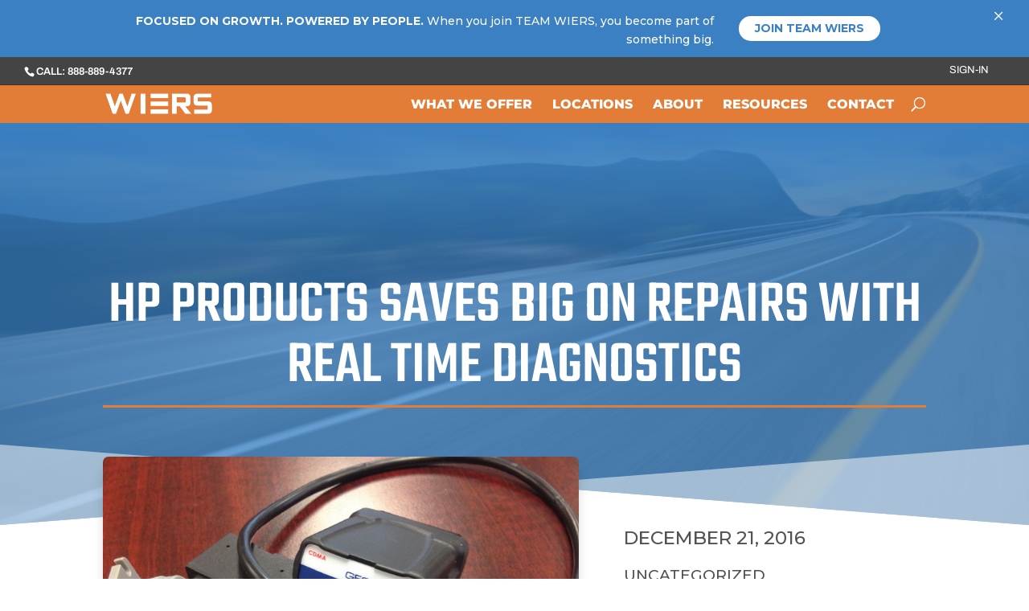

--- FILE ---
content_type: text/css
request_url: https://www.wiersinternationaltrucks.com/wp-content/et-cache/1112/et-divi-dynamic-tb-9277-tb-9291-1112-late.css?ver=1764999060
body_size: 5544
content:
@font-face{font-family:FontAwesome;font-style:normal;font-weight:400;font-display:block;src:url(//www.wiersinternationaltrucks.com/wp-content/themes/Divi/core/admin/fonts/fontawesome/fa-regular-400.eot);src:url(//www.wiersinternationaltrucks.com/wp-content/themes/Divi/core/admin/fonts/fontawesome/fa-regular-400.eot?#iefix) format("embedded-opentype"),url(//www.wiersinternationaltrucks.com/wp-content/themes/Divi/core/admin/fonts/fontawesome/fa-regular-400.woff2) format("woff2"),url(//www.wiersinternationaltrucks.com/wp-content/themes/Divi/core/admin/fonts/fontawesome/fa-regular-400.woff) format("woff"),url(//www.wiersinternationaltrucks.com/wp-content/themes/Divi/core/admin/fonts/fontawesome/fa-regular-400.ttf) format("truetype"),url(//www.wiersinternationaltrucks.com/wp-content/themes/Divi/core/admin/fonts/fontawesome/fa-regular-400.svg#fontawesome) format("svg")}@font-face{font-family:FontAwesome;font-style:normal;font-weight:900;font-display:block;src:url(//www.wiersinternationaltrucks.com/wp-content/themes/Divi/core/admin/fonts/fontawesome/fa-solid-900.eot);src:url(//www.wiersinternationaltrucks.com/wp-content/themes/Divi/core/admin/fonts/fontawesome/fa-solid-900.eot?#iefix) format("embedded-opentype"),url(//www.wiersinternationaltrucks.com/wp-content/themes/Divi/core/admin/fonts/fontawesome/fa-solid-900.woff2) format("woff2"),url(//www.wiersinternationaltrucks.com/wp-content/themes/Divi/core/admin/fonts/fontawesome/fa-solid-900.woff) format("woff"),url(//www.wiersinternationaltrucks.com/wp-content/themes/Divi/core/admin/fonts/fontawesome/fa-solid-900.ttf) format("truetype"),url(//www.wiersinternationaltrucks.com/wp-content/themes/Divi/core/admin/fonts/fontawesome/fa-solid-900.svg#fontawesome) format("svg")}@font-face{font-family:FontAwesome;font-style:normal;font-weight:400;font-display:block;src:url(//www.wiersinternationaltrucks.com/wp-content/themes/Divi/core/admin/fonts/fontawesome/fa-brands-400.eot);src:url(//www.wiersinternationaltrucks.com/wp-content/themes/Divi/core/admin/fonts/fontawesome/fa-brands-400.eot?#iefix) format("embedded-opentype"),url(//www.wiersinternationaltrucks.com/wp-content/themes/Divi/core/admin/fonts/fontawesome/fa-brands-400.woff2) format("woff2"),url(//www.wiersinternationaltrucks.com/wp-content/themes/Divi/core/admin/fonts/fontawesome/fa-brands-400.woff) format("woff"),url(//www.wiersinternationaltrucks.com/wp-content/themes/Divi/core/admin/fonts/fontawesome/fa-brands-400.ttf) format("truetype"),url(//www.wiersinternationaltrucks.com/wp-content/themes/Divi/core/admin/fonts/fontawesome/fa-brands-400.svg#fontawesome) format("svg")}
@media (min-width:981px){.et_pb_gutter.et_pb_gutters2 #left-area{width:77.25%}.et_pb_gutter.et_pb_gutters2 #sidebar{width:22.75%}.et_pb_gutters2.et_right_sidebar #left-area{padding-right:3%}.et_pb_gutters2.et_left_sidebar #left-area{padding-left:3%}.et_pb_gutter.et_pb_gutters2.et_right_sidebar #main-content .container:before{right:22.75%!important}.et_pb_gutter.et_pb_gutters2.et_left_sidebar #main-content .container:before{left:22.75%!important}.et_pb_gutters2 .et_pb_column,.et_pb_gutters2.et_pb_row .et_pb_column{margin-right:3%}.et_pb_gutters2 .et_pb_column_4_4,.et_pb_gutters2.et_pb_row .et_pb_column_4_4{width:100%}.et_pb_gutters2 .et_pb_column_4_4 .et_pb_module,.et_pb_gutters2.et_pb_row .et_pb_column_4_4 .et_pb_module{margin-bottom:1.5%}.et_pb_gutters2 .et_pb_column_3_4,.et_pb_gutters2.et_pb_row .et_pb_column_3_4{width:74.25%}.et_pb_gutters2 .et_pb_column_3_4 .et_pb_module,.et_pb_gutters2.et_pb_row .et_pb_column_3_4 .et_pb_module{margin-bottom:2.02%}.et_pb_gutters2 .et_pb_column_2_3,.et_pb_gutters2.et_pb_row .et_pb_column_2_3{width:65.667%}.et_pb_gutters2 .et_pb_column_2_3 .et_pb_module,.et_pb_gutters2.et_pb_row .et_pb_column_2_3 .et_pb_module{margin-bottom:2.284%}.et_pb_gutters2 .et_pb_column_3_5,.et_pb_gutters2.et_pb_row .et_pb_column_3_5{width:58.8%}.et_pb_gutters2 .et_pb_column_3_5 .et_pb_module,.et_pb_gutters2.et_pb_row .et_pb_column_3_5 .et_pb_module{margin-bottom:2.551%}.et_pb_gutters2 .et_pb_column_1_2,.et_pb_gutters2.et_pb_row .et_pb_column_1_2{width:48.5%}.et_pb_gutters2 .et_pb_column_1_2 .et_pb_module,.et_pb_gutters2.et_pb_row .et_pb_column_1_2 .et_pb_module{margin-bottom:3.093%}.et_pb_gutters2 .et_pb_column_2_5,.et_pb_gutters2.et_pb_row .et_pb_column_2_5{width:38.2%}.et_pb_gutters2 .et_pb_column_2_5 .et_pb_module,.et_pb_gutters2.et_pb_row .et_pb_column_2_5 .et_pb_module{margin-bottom:3.927%}.et_pb_gutters2 .et_pb_column_1_3,.et_pb_gutters2.et_pb_row .et_pb_column_1_3{width:31.3333%}.et_pb_gutters2 .et_pb_column_1_3 .et_pb_module,.et_pb_gutters2.et_pb_row .et_pb_column_1_3 .et_pb_module{margin-bottom:4.787%}.et_pb_gutters2 .et_pb_column_1_4,.et_pb_gutters2.et_pb_row .et_pb_column_1_4{width:22.75%}.et_pb_gutters2 .et_pb_column_1_4 .et_pb_module,.et_pb_gutters2.et_pb_row .et_pb_column_1_4 .et_pb_module{margin-bottom:6.593%}.et_pb_gutters2 .et_pb_column_1_5,.et_pb_gutters2.et_pb_row .et_pb_column_1_5{width:17.6%}.et_pb_gutters2 .et_pb_column_1_5 .et_pb_module,.et_pb_gutters2.et_pb_row .et_pb_column_1_5 .et_pb_module{margin-bottom:8.523%}.et_pb_gutters2 .et_pb_column_1_6,.et_pb_gutters2.et_pb_row .et_pb_column_1_6{width:14.1667%}.et_pb_gutters2 .et_pb_column_1_6 .et_pb_module,.et_pb_gutters2.et_pb_row .et_pb_column_1_6 .et_pb_module{margin-bottom:10.588%}.et_pb_gutters2 .et_full_width_page.woocommerce-page ul.products li.product{width:22.75%;margin-right:3%;margin-bottom:3%}.et_pb_gutters2.et_left_sidebar.woocommerce-page #main-content ul.products li.product,.et_pb_gutters2.et_right_sidebar.woocommerce-page #main-content ul.products li.product{width:30.64%;margin-right:4.04%}}
.et_pb_code_inner{position:relative}

--- FILE ---
content_type: text/css
request_url: https://www.wiersinternationaltrucks.com/wp-content/et-cache/1112/et-divi-dynamic-tb-9277-tb-9291-1112-late.css
body_size: 663
content:
@font-face{font-family:FontAwesome;font-style:normal;font-weight:400;font-display:block;src:url(//www.wiersinternationaltrucks.com/wp-content/themes/Divi/core/admin/fonts/fontawesome/fa-regular-400.eot);src:url(//www.wiersinternationaltrucks.com/wp-content/themes/Divi/core/admin/fonts/fontawesome/fa-regular-400.eot?#iefix) format("embedded-opentype"),url(//www.wiersinternationaltrucks.com/wp-content/themes/Divi/core/admin/fonts/fontawesome/fa-regular-400.woff2) format("woff2"),url(//www.wiersinternationaltrucks.com/wp-content/themes/Divi/core/admin/fonts/fontawesome/fa-regular-400.woff) format("woff"),url(//www.wiersinternationaltrucks.com/wp-content/themes/Divi/core/admin/fonts/fontawesome/fa-regular-400.ttf) format("truetype"),url(//www.wiersinternationaltrucks.com/wp-content/themes/Divi/core/admin/fonts/fontawesome/fa-regular-400.svg#fontawesome) format("svg")}@font-face{font-family:FontAwesome;font-style:normal;font-weight:900;font-display:block;src:url(//www.wiersinternationaltrucks.com/wp-content/themes/Divi/core/admin/fonts/fontawesome/fa-solid-900.eot);src:url(//www.wiersinternationaltrucks.com/wp-content/themes/Divi/core/admin/fonts/fontawesome/fa-solid-900.eot?#iefix) format("embedded-opentype"),url(//www.wiersinternationaltrucks.com/wp-content/themes/Divi/core/admin/fonts/fontawesome/fa-solid-900.woff2) format("woff2"),url(//www.wiersinternationaltrucks.com/wp-content/themes/Divi/core/admin/fonts/fontawesome/fa-solid-900.woff) format("woff"),url(//www.wiersinternationaltrucks.com/wp-content/themes/Divi/core/admin/fonts/fontawesome/fa-solid-900.ttf) format("truetype"),url(//www.wiersinternationaltrucks.com/wp-content/themes/Divi/core/admin/fonts/fontawesome/fa-solid-900.svg#fontawesome) format("svg")}@font-face{font-family:FontAwesome;font-style:normal;font-weight:400;font-display:block;src:url(//www.wiersinternationaltrucks.com/wp-content/themes/Divi/core/admin/fonts/fontawesome/fa-brands-400.eot);src:url(//www.wiersinternationaltrucks.com/wp-content/themes/Divi/core/admin/fonts/fontawesome/fa-brands-400.eot?#iefix) format("embedded-opentype"),url(//www.wiersinternationaltrucks.com/wp-content/themes/Divi/core/admin/fonts/fontawesome/fa-brands-400.woff2) format("woff2"),url(//www.wiersinternationaltrucks.com/wp-content/themes/Divi/core/admin/fonts/fontawesome/fa-brands-400.woff) format("woff"),url(//www.wiersinternationaltrucks.com/wp-content/themes/Divi/core/admin/fonts/fontawesome/fa-brands-400.ttf) format("truetype"),url(//www.wiersinternationaltrucks.com/wp-content/themes/Divi/core/admin/fonts/fontawesome/fa-brands-400.svg#fontawesome) format("svg")}
@media (min-width:981px){.et_pb_gutter.et_pb_gutters2 #left-area{width:77.25%}.et_pb_gutter.et_pb_gutters2 #sidebar{width:22.75%}.et_pb_gutters2.et_right_sidebar #left-area{padding-right:3%}.et_pb_gutters2.et_left_sidebar #left-area{padding-left:3%}.et_pb_gutter.et_pb_gutters2.et_right_sidebar #main-content .container:before{right:22.75%!important}.et_pb_gutter.et_pb_gutters2.et_left_sidebar #main-content .container:before{left:22.75%!important}.et_pb_gutters2 .et_pb_column,.et_pb_gutters2.et_pb_row .et_pb_column{margin-right:3%}.et_pb_gutters2 .et_pb_column_4_4,.et_pb_gutters2.et_pb_row .et_pb_column_4_4{width:100%}.et_pb_gutters2 .et_pb_column_4_4 .et_pb_module,.et_pb_gutters2.et_pb_row .et_pb_column_4_4 .et_pb_module{margin-bottom:1.5%}.et_pb_gutters2 .et_pb_column_3_4,.et_pb_gutters2.et_pb_row .et_pb_column_3_4{width:74.25%}.et_pb_gutters2 .et_pb_column_3_4 .et_pb_module,.et_pb_gutters2.et_pb_row .et_pb_column_3_4 .et_pb_module{margin-bottom:2.02%}.et_pb_gutters2 .et_pb_column_2_3,.et_pb_gutters2.et_pb_row .et_pb_column_2_3{width:65.667%}.et_pb_gutters2 .et_pb_column_2_3 .et_pb_module,.et_pb_gutters2.et_pb_row .et_pb_column_2_3 .et_pb_module{margin-bottom:2.284%}.et_pb_gutters2 .et_pb_column_3_5,.et_pb_gutters2.et_pb_row .et_pb_column_3_5{width:58.8%}.et_pb_gutters2 .et_pb_column_3_5 .et_pb_module,.et_pb_gutters2.et_pb_row .et_pb_column_3_5 .et_pb_module{margin-bottom:2.551%}.et_pb_gutters2 .et_pb_column_1_2,.et_pb_gutters2.et_pb_row .et_pb_column_1_2{width:48.5%}.et_pb_gutters2 .et_pb_column_1_2 .et_pb_module,.et_pb_gutters2.et_pb_row .et_pb_column_1_2 .et_pb_module{margin-bottom:3.093%}.et_pb_gutters2 .et_pb_column_2_5,.et_pb_gutters2.et_pb_row .et_pb_column_2_5{width:38.2%}.et_pb_gutters2 .et_pb_column_2_5 .et_pb_module,.et_pb_gutters2.et_pb_row .et_pb_column_2_5 .et_pb_module{margin-bottom:3.927%}.et_pb_gutters2 .et_pb_column_1_3,.et_pb_gutters2.et_pb_row .et_pb_column_1_3{width:31.3333%}.et_pb_gutters2 .et_pb_column_1_3 .et_pb_module,.et_pb_gutters2.et_pb_row .et_pb_column_1_3 .et_pb_module{margin-bottom:4.787%}.et_pb_gutters2 .et_pb_column_1_4,.et_pb_gutters2.et_pb_row .et_pb_column_1_4{width:22.75%}.et_pb_gutters2 .et_pb_column_1_4 .et_pb_module,.et_pb_gutters2.et_pb_row .et_pb_column_1_4 .et_pb_module{margin-bottom:6.593%}.et_pb_gutters2 .et_pb_column_1_5,.et_pb_gutters2.et_pb_row .et_pb_column_1_5{width:17.6%}.et_pb_gutters2 .et_pb_column_1_5 .et_pb_module,.et_pb_gutters2.et_pb_row .et_pb_column_1_5 .et_pb_module{margin-bottom:8.523%}.et_pb_gutters2 .et_pb_column_1_6,.et_pb_gutters2.et_pb_row .et_pb_column_1_6{width:14.1667%}.et_pb_gutters2 .et_pb_column_1_6 .et_pb_module,.et_pb_gutters2.et_pb_row .et_pb_column_1_6 .et_pb_module{margin-bottom:10.588%}.et_pb_gutters2 .et_full_width_page.woocommerce-page ul.products li.product{width:22.75%;margin-right:3%;margin-bottom:3%}.et_pb_gutters2.et_left_sidebar.woocommerce-page #main-content ul.products li.product,.et_pb_gutters2.et_right_sidebar.woocommerce-page #main-content ul.products li.product{width:30.64%;margin-right:4.04%}}
.et_pb_code_inner{position:relative}